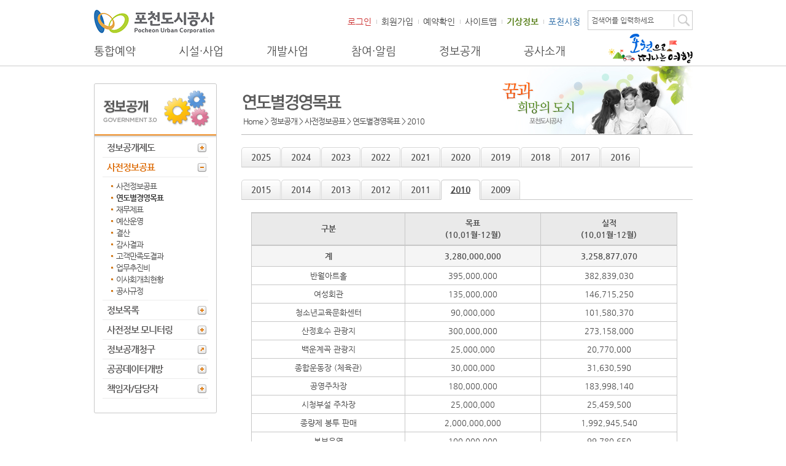

--- FILE ---
content_type: text/html;charset=UTF-8
request_url: https://www.pcuc.kr/open_content/corporation/goal_2010.jsp
body_size: 40585
content:

<!DOCTYPE html PUBLIC "-//W3C//DTD XHTML 1.0 Transitional//EN" "http://www.w3.org/TR/xhtml1/DTD/xhtml1-transitional.dtd">
<html xmlns="http://www.w3.org/1999/xhtml" xml:lang="ko" lang="ko">
<head>
<meta http-equiv="Content-Type" content="text/html; charset=UTF-8" />
<title>2010 | 포천도시공사 &gt; 정보공개 &gt; 사전정보공표 &gt; 연도별경영목표</title>

<link rel="stylesheet" type="text/css" href="/open_content/share/css/common.css"  />
<link rel="stylesheet" type="text/css" href="/open_content/share/css/inc.css?v2.2"  />
<link rel="stylesheet" type="text/css" href="/open_content/share/css/sub.css?v2.2"  />
<link rel="stylesheet" type="text/css" href="/open_content/share/css/program.css"  />
<link rel="stylesheet" type="text/css" href="/open_content/share/css/contents.css?v1.33"  />
<link rel="stylesheet" type="text/css" href="/open_content/share/css/contents2.css"  />
<link rel="stylesheet" type="text/css" href="/open_content/share/css/preload.css"  />
<script type="text/javascript" src="/open_content/share/js/base.js"></script>
<script type="text/javascript" src="/open_content/share/js/jquery-3.2.0.min.js"></script>
<script src="/open_content/share/js/left_menu_j.js" type="text/javascript"></script>








	<!--���� �ð� �ܿ� �����ٳ���-->
	<style type="text/css">
		.y2022-dp-none {display:none;}
	</style>
	<script type="text/javascript">
		$(document).ready(function(){
			$('.y2022-dp-none').remove();
		});
	</script>





</head>
<body class="inc sub">
	<div id="wrap">
		<p id="skipToContent"><a title="본문내용바로가기" href="#detail_con">본문내용 바로가기</a></p>
		<hr/>
		
<div id="header">	
	<div class="wrap">
		<h1 class="logo"><a href="/open_content/">포천도시공사 Phocheon Urban Corporation</a></h1>
		<div class="top-sns">
			<p class="ir">포천도시공사의 SNS</p>
			<ul>
				<li><a href=" https://blog.naver.com/pcuc_kr" target="_blank" title="새창"><img src="/open_content/images/main/sns_blog.gif" alt="네이버 블로그" /></a></li>
				<li><a href="https://www.instagram.com/pcuc11/" target="_blank" title="새창"><img src="/open_content/images/main/sns_instagram.gif" alt="인스타그램" /></a></li>
				<li><a href="https://www.facebook.com/PUC2019" target="_blank" title="새창"><img src="/open_content/images/main/sns_facebook.gif" alt="페이스북" /></a></li>
				<li><a href="https://www.youtube.com/@%ED%8F%AC%EC%B2%9C%EB%8F%84%EC%8B%9C%EA%B3%B5%EC%82%AC" target="_blank" title="새창"><img src="/open_content/images/main/sns_youtube.gif" alt="유튜브" /></a></li>
				<li class="snsQR">
					<a href="#none" title="축소됨">QR코드</a>
					<div style="display:none;">
						<ul>
							<li>
								<img src="/open_content/images/main/sns_qr_blog.gif" alt="네이버 블로그 QR코드 : https://blog.naver.com/pcuc_kr" />
								<p>네이버 블로그</p>
							</li>
							<li>
								<img src="/open_content/images/main/sns_qr_instagram.gif" alt="인스타그램 QR코드 : https://www.instagram.com/pcuc11/" />
								<p>인스타그램</p>
							</li>
							<li>
								<img src="/open_content/images/main/sns_qr_facebook.gif" alt="페이스북 QR코드 : https://www.facebook.com/PUC2019" />
								<p>페이스북</p>
							</li>
							<li>
								<img src="/open_content/images/main/sns_qr_youtube.gif" alt="유튜브 QR코드 : https://www.youtube.com/@%ED%8F%AC%EC%B2%9C%EB%8F%84%EC%8B%9C%EA%B3%B5%EC%82%AC" />
								<p>유튜브</p>
							</li>
						</ul>
					</div>
				</li>
			</ul>
		</div>
		<ul class="gnb">
			
				<li class="login"><a href="/open_content/login.do?act=loginform">로그인</a></li>
			
			
				<li><a href="/open_content/use/membership_select.jsp">회원가입</a></li>
			
			<li><a href="/open_content/mypage/reservation/chenbo_mt.jsp">예약확인</a></li>
			
			<li><a href="/open_content/use/sitemap.jsp">사이트맵</a></li>
			<li class="pcWeather"><a href="http://hosting.weatherimc.co.kr/pocheon/main/index.html" target="_blank" title="새창">기상정보</a></li>
			<li class="pcs" id="pcs21Link"><a href="http://www.pcs21.net/" target="blank" title="새창">포천시청</a></li>
		</ul>
	</div>

	<div id="nav">
		
<ul class="menu">
	<li class="menu1">
		<a href="#none">통합예약</a>
		<ul class="submenu">
			<li><a href="https://www.foresttrip.go.kr/indvz/main.do?hmpgId=CBMNT" target="_blank" title="새창">천보산 자연휴양림</a></li>
			
			<!-- <li><a href="/open_content/reservation/physical/survival/facilities.jsp" target="_blank" title="새창">서바이벌게임장</a></li> -->
			<li><a href="/open_content/reservation/womenshall/facilities.jsp" target="_blank" title="새창">여성회관</a></li>
			<li><a href="/open_content/reservation/physical/stadium/facilities.jsp" target="_blank" title="새창">종합운동장</a></li>
			<li><a href="/open_content/reservation/physical/physicalpark/facilities.jsp" target="_blank" title="새창">소흘생활체육공원</a></li>
			<li><a href="/open_content/reservation/physical/physicalcenter/facilities.jsp" target="_blank" title="새창"> 소흘국민체육센터</a></li>
			<li><a href="/open_content/reservation/physical/pool/facilities.jsp" target="_blank" title="새창">마홀수영장</a></li>
			<li><a href="/open_content/reservation/physical/soccerpark/facilities.jsp" target="_blank" title="새창">포천축구공원</a></li>
			<!--li><a href="/open_content/reservation/physical/pool/facilities.jsp" target="_blank" title="새창">마홀축구장</a></li-->
			<li><a href="/open_content/reservation/physical/baseball/facilities.jsp" target="_blank" title="새창">포천야구장</a></li>
			<li><a href="/open_content/reservation/physical/yj_tennis/facilities.jsp" target="_blank" title="새창">용정 테니스장</a></li>
			<li><a href="http://118.32.208.242/MobileGBMS_pocheon/" target="_blank" title="새창">종량제봉투신청</a></li>
			<li><a href="/open_content/facilities/parking.jsp">월정기주차권</a></li>
		</ul>
	</li>
	<li class="menu2">
		<a href="/open_content/facilities/facilities.jsp">시설&middot;사업</a>
		<ul class="submenu">
			<li><a href="/open_content/facilities/facilities.jsp">시설종합현황</a></li>
			<li>
				<a href="/open_content/facilities/lake/facilitiesguide.jsp">휴양시설</a>
				<ul>
					<!--li><a href="/open_content/facilities/chenbo_mt/facilitiesguide.jsp">천보산자연휴양림</a></li-->
					<!--li><a href="/open_content/facilities/rafting/facilitiesguide.jsp">포천래프팅</a></li-->
					<li><a href="/open_content/facilities/lake/facilitiesguide.jsp">산정호수</a></li>
					<!-- <li><a href="/open_content/facilities/survival/facilitiesguide.jsp">서바이벌게임장</a></li> -->
					<li><a href="/open_content/facilities/cheonbosan/facilitiesguide.jsp">천보산 자연휴양림</a></li>
					<li><a href="/open_content/facilities/wangbangsan/facilitiesguide.jsp">왕방산 암벽공원</a></li>
					<li><a href="/open_content/facilities/healing_forest/facilitiesguide.jsp">하늘아래 치유의 숲</a></li>
				</ul>
			</li>
			<li>
				<a href="/open_content/facilities/stadium/facilitiesguide.jsp">체육시설</a>
				<ul>
					<li><a href="/open_content/facilities/stadium/facilitiesguide.jsp">종합운동장</a></li>
					<li><a href="/open_content/facilities/pool/facilitiesguide.jsp">마홀수영장</a></li>
					<li><a href="/open_content/facilities/park/facilitiesguide.jsp">소흘생활체육공원</a></li>
					<li><a href="/open_content/facilities/physicalcenter/facilitiesguide.jsp">소흘국민체육센터</a></li>
					<li><a href="/open_content/facilities/baseball/facilitiesguide.jsp">포천야구장</a></li>
					<li><a href="/open_content/facilities/soccer/facilitiesguide.jsp">포천축구공원</a></li>
					<li><a href="/open_content/facilities/bandabi/facilitiesguide.jsp">포천반다비체육센터</a></li>
					<li><a href="/open_content/facilities/yj_tennis/facilitiesguide.jsp">용정 테니스장</a></li>
					<li><a href="/open_content/facilities/terms_and_conditions.jsp">포천도시공사 공공체육시설 이용약관</a></li>
				</ul>
			</li>
			<li>
				<a href="/open_content/facilities/womenshall/facilitiesguide.jsp">교육시설</a>
				<ul>
					<li><a href="/open_content/facilities/womenshall/facilitiesguide.jsp">여성회관</a></li>
				</ul>
			</li>
			<li>
				<a href="/open_content/facilities/parking/street.jsp">주차장</a>
				<ul>
					<li><a href="/open_content/facilities/parking/street.jsp">공영주차장</a></li>
					<li><a href="/open_content/facilities/cityparking.jsp">시청부설주차장</a></li>
					<li><a href="/open_content/facilities/parking_info.jsp">월 정기 주차권 안내</a></li>
					<li><a href="/open_content/facilities/parking.jsp">월 정기 주차권 신청</a></li>
				</ul>
			</li>
			<li>
				<a href="/open_content/facilities/bag_business.jsp">종량제봉투</a>
				<ul>
					<li><a href="/open_content/facilities/bag_business.jsp">사업소개</a></li>
					<li><a href="/open_content/facilities/bag_price/ok_waste.jsp">종류및판매가격</a></li>
					<!--<li><a href="/open_content/facilities/bag_store.jsp">판매소안내</a></li>-->
					<li><a href="http://118.32.208.242/MobileGBMS_pocheon/" target="_blank" title="새창">종량제봉투신청</a></li>
				</ul>
			</li>
			<li>
				<a href="/open_content/facilities/happycall/facilitiesguide.jsp">교통약자 이동지원센터</a>
				<ul>
					<li><a href="/open_content/facilities/happycall/facilitiesguide.jsp">포천행복콜</a></li>
				</ul>
			</li>
			<li>
				<a href="/open_content/facilities/burial/facilitiesguide.jsp">자연장지</a>
				<ul>
					<li><a href="/open_content/facilities/burial/facilitiesguide.jsp">내촌공설자연장지</a></li>
					<li><a href="https://www.15774129.go.kr/" target="_blank" title="새창">e하늘 보건복지부 <br />장사정보시스템</a></li>
				</ul>
			</li>
			<!--li><a href="/main/"><img src="/open_content/images/aside/sub01/menu09_off.gif" alt="현수막게시대(시험운영중)" /></a>
				<ul id="menu2-9-ul">
					<li>이용안내 (준비중)</li>
					<li>신청하기 (준비중)</li>
					<li><a href="/open_content/facilities/banner/post.jsp">게시대 현황</a></li>
				</ul>
			</li-->
			<li><a href="/open_content/facilities/happy/facilitiesguide.jsp">행복주택</a></li>
			<li><a href="/open_content/facilities/yongjeong/facilitiesguide.jsp">용정폐수처리시설</a></li>
			<li><a href="/open_content/facilities/busterminal/facilitiesguide.jsp">포천공영버스터미널</a></li>
		</ul>
	</li>
	<li class="menu8">
		<a href="/open_content/develop/type.jsp">개발사업</a>
		<ul class="submenu">
			<li>
				<a href="/open_content/develop/type.jsp">사업유형</a>
				<ul>
					<li><a href="/open_content/develop/type.jsp">도시개발사업</a></li>
					<li><a href="/open_content/develop/type2.jsp">택지개발사업</a></li>
					<li><a href="/open_content/develop/type3.jsp">도시정비사업</a></li>
					<li><a href="/open_content/develop/type4.jsp">산업단지 조성사업</a></li>
					<li><a href="/open_content/develop/type5.jsp">관광지 조성사업</a></li>
					<li><a href="/open_content/develop/type6.jsp">위수탁 대행사업</a></li>
				</ul>
			</li>
			<li>
				<a href="/open_content/develop/ahead/business.jsp">추진사업</a>
				<ul>
					<li><a href="/open_content/develop/ahead/business.jsp">위수탁 대행사업</a></li>
					<li><a href="/open_content/develop/ahead/city.jsp">도시개발사업</a></li>
					<li><a href="/open_content/develop/ahead/industrial.jsp">산업단지 조성사업</a></li>
					<li><a href="/open_content/develop/ahead/rentalhousing.jsp">신북면 통합공공임대주택 <br />건립사업</a></li>
				</ul>
			</li>
			<li><a href="/open_content/develop/ahead/society.jsp">완료사업</a></li>
			<li><a href="/open_content/develop/reward.jsp">토지수용 및 보상</a></li>
			<li><a href="/open_content/develop/contest.jsp">민간참여자 공모</a></li>
		</ul>
	</li>
	<li class="menu3">
		<a href="/open_content/participation/notice.jsp">참여&middot;알림</a>
		<ul class="submenu">
			<li>
				<a href="/open_content/participation/notice.jsp">공사소식</a>
				<ul>
					<li><a href="/open_content/participation/notice.jsp">새소식</a></li>
					<li><a href="/open_content/participation/public.jsp">입찰·고시공고</a></li>
					<li><a href="/open_content/participation/recruit.jsp">채용공고</a></li>
					<li><a href="/open_content/participation/photo.jsp">포토갤러리</a></li>
					<li><a href="/open_content/introduce/news.jsp">공사뉴스</a></li>
				</ul>
			</li>
			<li>
				<a href="/open_content/participation/customer.jsp">고객의소리</a>
				<ul>
					<li><a href="/open_content/participation/customer.jsp">고객민원상담</a></li>
					<li><a href="/open_content/participation/idea.jsp">시민 아이디어 공모</a></li>
					<!-- <li><a href="/open_content/participation/proposal.jsp">자주 묻는 질문</a></li> -->
					<!-- <li><a href="/open_content/participation/free.jsp">자유게시판</a></li> -->
					<li><a href="/open_content/participation/compliment.jsp">칭찬합니다</a></li>
					<!-- <li><a href="/open_content/participation/survey.jsp">설문조사</a></li> -->
					<!-- <li><a href="/open_content/participation/complaints.jsp">민원상담</a></li> -->
				</ul>
			</li>
			<li><a href="/open_content/participation/faq.jsp">자주하는 질문(FAQ)</a></li>
			<li><a href="/open_content/participation/participatory.jsp">주민참여예산제</a></li>
			<li>
				<a href="/open_content/corporation/customer_charter.jsp">고객서비스헌장</a>
				<ul>
					<li><a href="/open_content/corporation/customer_charter.jsp">고객서비스헌장</a></li>
					<li><a href="/open_content/corporation/service_standard.jsp">분야별 서비스 이행기준</a></li>
					<!-- <li><a href="/open_content/corporation/position.jsp">임&middot;직원의 기본 자세</a></li> -->
				</ul>
			</li>
			<li>
				<a href="/open_content/participation/contribute_vision.jsp">사회공헌</a>
				<ul>
					<li><a href="/open_content/participation/contribute_vision.jsp">비전 및 전략</a></li>
					<li><a href="/open_content/participation/contribute_activity.jsp">사회공헌활동</a></li>
					<li><a href="/open_content/participation/contribute_campaign.jsp">실종 아동·장애인 찾기 <br />캠페인</a></li>
					<!-- <li><a href="/open_content/participation/volunteer.jsp">봉사활동 현황</a></li> -->
				</ul>
			</li>
			<li><a href="https://www.eshare.go.kr/" target="_blank" title="새창">공유누리</a></li>
			<li>
				<a href="/open_content/participation/esg01.jsp">ESG 경영</a>
				<ul>
					<li><a href="/open_content/participation/esg01.jsp">ESG 실천선언문</a></li>
					<li><a href="/open_content/participation/esg02.jsp">ESG 경영체제</a></li>
					<li><a href="/open_content/participation/esg03.jsp">ESG 경영성과보고서</a></li>
				</ul>
			</li>
			<li><a href="/open_content/corporation/ethics_charter.jsp">윤리경영</a></li>
			<li>
				<a href="/open_content/participation/humanrights.jsp">인권경영</a>
				<ul>
					<li><a href="/open_content/participation/humanrights.jsp">인권경영 주요활동</a></li>
					<li><a href="/open_content/participation/humanrights_counsel.jsp">인권상담센터</a></li>
				</ul>
			</li>
			<li><a href="/open_content/corporation/safety_disaster.jsp">안전경영</a></li>
			<li>
				<a href="/open_content/participation/clean/irrationality.jsp">통합 부조리(클린) 신고센터</a>
				<!--ul>
					<li><a href="/open_content/participation/info.jsp">설명/안내</a></li>
					<li><a href="/open_content/participation/statement.jsp">부조리클린신고하기</a></li>
				</ul-->
			</li>
			<!-- <li><a href="/main/"><img src="/open_content/images/aside/sub02/menu04_off.gif" alt="고객모니터링방" /></a>
				<ul>
					<li><a href="/open_content/participation/info2.jsp">설명/안내</a></li>
					<li><a href="/open_content/participation/monitor.jsp">모니터위원게시판</a></li>
				</ul>
			</li> -->
		</ul>
	</li>


	<li class="menu4">
		<a href="/open_content/corporation/gov3/introduce.jsp">정보공개</a>
		<ul class="submenu">
			<li>
				<a href="/open_content/corporation/gov3/introduce.jsp">정보공개제도</a>
				<ul>
					<li><a href="/open_content/corporation/gov3/introduce.jsp">제도소개</a></li>
					<li><a href="/open_content/corporation/gov3/procedure.jsp">업무처리절차</a></li>
					<li><a href="/open_content/corporation/gov3/method.jsp">정보공개방법</a></li>
					<li><a href="/open_content/corporation/gov3/closed.jsp">비공개 세부기준</a></li>
					<li><a href="/open_content/corporation/gov3/satisfaction.jsp">정보공개 만족도결과</a></li>
				</ul>
			</li>
			<li>
				<a href="/open_content/corporation/info.jsp">사전정보공표</a>
				<ul>
					<!--li><a href="/open_content/corporation/management_planning.jsp">업무현황</a></li>
					<li><a href="/open_content/corporation/gov3/result.jsp">경영성과</a></li-->
					<li><a href="/open_content/corporation/info.jsp">사전정보공표</a></li>
					<li><a href="/open_content/corporation/goal_2025.jsp">연도별경영목표</a></li>
					<li><a href="/open_content/corporation/financial_position_2024.jsp">재무제표</a></li>
					<li><a href="/open_content/corporation/budget_2025.jsp">예산운영</a></li>
					<li><a href="/open_content/corporation/accounts.jsp">결산</a></li>
					<li><a href="/open_content/corporation/audit.jsp">감사결과</a></li>
					<li><a href="/open_content/corporation/measurement.jsp">고객만족도결과</a></li>
					<li><a href="/open_content/corporation/gov3/cost.jsp">업무추진비</a></li>
					<li><a href="/open_content/corporation/directorate.jsp">이사회개최현황</a></li>
					<li><a href="/open_content/corporation/regulation.jsp">공사규정</a></li>
					<!--<li><a href="/open_content/corporation/gov3/mou.jsp">MOU(업무협약)</a></li>	-->
					<!--li><a href="/open_content/participation/recruit.jsp">인사&middot;채용</a></li>
					<li><a href="/open_content/corporation/performance.jsp">경영평가결과</a></li>
					<li><a href="/open_content/facilities/arthall/show_display.jsp">행사&middot;공연&middot;강좌</a></li>
					<li><a href="/open_content/corporation/gov3/reward.jsp">인증 획득 및  포상</a></li>
					<li><a href="/open_content/participation/customer.jsp">민원접수 및 처리</a></li>
					<li><a href="/open_content/participation/volunteer.jsp">시민&middot;고객과 함께</a></li>
					<li><a href="/open_content/corporation/gov3/receipt.jsp">현금영수증 및 법인카드</a></li>
					<li><a href="/open_content/participation/public.jsp">입찰&middot;계약정보</a></li>
					<li><a href="/open_content/corporation/gov3/consulting.jsp">컨설팅 결과</a></li>
					<li><a href="/open_content/corporation/gov3/workshop.jsp">워크숍 및 세미나</a></li>
					<li><a href="/open_content/corporation/gov3/with.jsp">주민과 함께하는 공단</a></li-->
				</ul>
			</li>
			<!-- <li><a href="/open_content/corporation/info_list.jsp"><img src="/open_content/images/aside/sub03/menu15_off.gif" alt="사전정보공표 목록" /></a></li> -->
			<li><a href="/open_content/corporation/datalist.jsp">정보목록</a></li>
			<li><a href="/open_content/corporation/info_monitor.jsp">사전정보 모니터링</a></li>
			<li><a href="http://www.open.go.kr" target="_blank" title="새창">정보공개청구</a></li>
			<li><a href="/open_content/corporation/gov3/open_data.jsp">공공데이터개방</a></li>
			<li><a href="/open_content/corporation/gov3/charge.jsp">책임자/담당자</a></li>
			<!--li id="menu4-1"><a href="/main/" class="menu_folder menu_folder_no"><img src="/open_content/images/aside/sub03/menu01_off.gif" alt="경영공시" /></a>
				<ul id="menu4-1-ul">
					<li><a href="/open_content/corporation/management_planning.jsp">중장기경영계획</a></li>
					<li><a href="/open_content/corporation/financial_position_2013.jsp">재무상태표</a></li>
					<li><a href="/open_content/corporation/accounts.jsp">결산</a></li>
					<li><a href="/open_content/corporation/directorate.jsp">이사회개최현황</a></li>
					<li><a href="/open_content/corporation/goal_2013.jsp">연도별경영목표</a></li>
					<li><a href="/open_content/corporation/budget_2013.jsp">예산운영</a></li>
					<li><a href="/open_content/corporation/audit.jsp">감사결과</a></li>
					<li><a href="/open_content/corporation/performance.jsp">실적평가결과(경영평가결과)</a></li>
					<li><a href="/open_content/corporation/measurement.jsp">고객만족도</a></li>
				</ul>
			</li>
			<li id="menu4-3"><a href="/open_content/corporation/customer_charter.jsp" class="menu_folder_no"><img src="/open_content/images/aside/sub03/menu03_off.gif" alt="고객서비스헌장" /></a>
				<ul id="menu4-3-ul">
					<li><a href="/open_content/corporation/customer_charter.jsp">고객서비스헌장</a></li>
					<li><a href="/open_content/corporation/service_standard.jsp">분야별 서비스 이행기준</a></li>
					<li><a href="/open_content/corporation/position.jsp">임&middot;직원의 기본 자세</a></li>
				</ul>
			</li>
			<li id="menu4-4"><a href="/open_content/corporation/conduct.jsp" class="menu_folder_no"><img src="/open_content/images/aside/sub03/menu04_off.gif" alt="행동강령" /></a></li>
			<li id="menu4-5"><a href="/main/" class="menu_folder menu_folder_no"><img src="/open_content/images/aside/sub03/menu05_off.gif" alt="자료실" /></a>
				<ul id="menu4-5-ul">
					<li><a href="/open_content/corporation/regulation.jsp">공단규정</a></li>
					<li><a href="/open_content/corporation/legislation.jsp">관련법령</a></li>
				</ul>
			</li>-->
		</ul>
	</li>
	<li class="menu5">
		<a href="/open_content/introduce/greeting.jsp">공사소개</a>
		<ul class="submenu">
			<li><a href="/open_content/introduce/greeting.jsp">인사말</a></li>
			<li><a href="/open_content/introduce/history.jsp">설립경과·연혁</a></li>
			<li><a href="/open_content/introduce/strategy.jsp">경영목표·전략</a></li>
			<li><a href="/open_content/introduce/talented.jsp">공사 인재상</a></li>
			<li><a href="/open_content/introduce/ci.jsp">CI소개</a></li>
			<!-- <li><a href="/main/" class="menu_folder menu_folder_no"><img src="/open_content/images/aside/sub04/menu05_off.gif" alt="공단홍보" /></a>
				<ul>
					추후 다시 살림
					<li><a href="/open_content/introduce/video.jsp">홍보동영상</a></li>
					<li><a href="/open_content/introduce/book.jsp">홍보책자</a></li
					<li><a href="/open_content/introduce/news.jsp">공단뉴스</a></li>
				</ul>
			</li> -->
			<li><a href="/open_content/introduce/people.jsp">조직및정원</a></li>
			<li><a href="/open_content/introduce/phone_info.jsp">전화번호안내</a></li>
			<li><a href="/open_content/introduce/visit.jsp">찾아오시는길</a></li>
		</ul>
	</li>
	<li class="menu6 topNone">
		<a href="/open_content/use/membership_select.jsp">회원가입안내</a>
		<ul class="submenu">
			<li><a href="/open_content/use/membership_select.jsp">회원가입</a></li>
			<li><a href="/open_content/use/login.jsp">로그인</a></li>
			<li><a href="/open_content/use/idpassword.jsp">아이디·비밀번호찾기</a></li>
			<li><a href="/open_content/use/sitemap.jsp">사이트맵</a></li>
			<li><a href="/open_content/use/email.jsp">이메일주소 무단수집거부</a></li>
			<li><a href="/open_content/use/personal.jsp">개인정보 처리방침</a></li>
			<li><a href="/open_content/use/agreement.jsp">이용약관</a></li>
			<li><a href="/open_content/use/viewer.jsp">뷰어다운로드</a></li>
			<li><a href="/open_content/use/banner.jsp">배너모음</a></li>
		</ul>
	</li>
	<li class="menu7 topNone">
		<a href="/open_content/mypage/personal_change.jsp">마이페이지</a>
		<ul class="submenu">
			<li><a href="/open_content/mypage/personal_change.jsp">개인정보수정</a></li>
			<li><a href="/open_content/mypage/member_out.jsp">회원탈퇴</a></li>
			<li><a href="/open_content/mypage/complaint.jsp">민원처리확인</a></li>
			<li>
				<a href="/open_content/mypage/reservation/education.jsp">예약확인</a>
				<ul>
					<!-- <li><a href="/open_content/mypage/reservation/chenbo_mt.jsp">왕방산캠핑장</a></li> -->
					<!-- <li><a href="/open_content/mypage/reservation/rafting.jsp">포천래프팅</a></li> -->
					<li><a href="/open_content/mypage/reservation/education.jsp">여성회관 교육수강</a></li>
					<li><a href="/open_content/mypage/reservation/facilities.jsp">여성회관 및 체육시설 대관</a></li>
					<!-- <li><a href="/open_content/mypage/reservation/pool.jsp">마홀수영장</a></li>-->
					<li><a href="/open_content/mypage/reservation/rock_park_education.jsp">실외암벽장 정기프로그램</a></li>
					<li><a href="/open_content/mypage/reservation/rock_sports_education.jsp">실내암벽장 정기프로그램</a></li>
					<li><a href="/open_content/survival/apply/survivalApplyList.do" target="_blank" title="새창열림">한탄강 서바이벌 게임장</a></li>
					<li><a href="/open_content/rock/apply/rockMonthAcptList.do?rock_div=park01" target="_blank" title="새창열림">소홀생활체육공원<br />(실외암벽장)</a></li>
					<li><a href="/open_content/rock/apply/rockDailyAcptList.do?rock_div=sports01" target="_blank" title="새창열림">소흘국민체육센터<br />(키즈 클라이밍)</a></li>
					<li><a href="/open_content/rock/apply/rockDailyAcptList.do?rock_div=sports02" target="_blank" title="새창열림">소흘국민체육센터<br />(리드월)</a></li>
					<li><a href="/open_content/rock/apply/rockMonthAcptList.do?rock_div=sports03" target="_blank" title="새창열림">소흘국민체육센터<br />(볼더링,지구력)</a></li>
					<li><a href="/open_content/rock/apply/rockDailyAcptList.do?rock_div=sports03" target="_blank" title="새창열림">소흘국민체육센터<br />(볼더링,지구력-연습)</a></li>
					<li><a href="/open_content/mypage/reservation/wbs_mt.jsp">왕방산 암벽공원 야영장</a></li>
				</ul>
			</li>
		</ul>
	</li>
	<li class="ktour">
		<a href="http://www.pocheon.go.kr/ktour/index.do" target="_blank" title="새창">포천으로 떠나는 여행</a>
	</li>
</ul>

		<div class="wrap">
			<div class="search">
				<p class="searchBtn"><a href="#none" id="searchOpenBtn">검색 열기</a></p>
				<form id="totalsearchform" name="totalsearchform" action="/open_content/search.do" method="get" target="_blank">
					<fieldset>
						<legend>통합검색</legend>
						<label class="placeholder" for="keyword_1">검색어를 입력하세요</label>
						<input type="text" name="keyword" id="keyword_1" title="통합검색" value=""/>
						<input type="submit" alt="검색하기" title="새창" />
					</fieldset>
				</form>
				<p class="searchCloseBtn" style="display:none;"><a href="#searchOpenBtn">검색 닫기</a></p>
			</div>
		</div>
	</div>
	<script type="text/javascript">
	//<![CDATA[
	$(document).ready(function(){
		$('#nav .topNone, #nav .submenu>li>ul').remove();
		
		$('#nav .menu>li:not(.ktour)>a').mouseenter(function(){
			$('#nav .menu>li').removeClass('on');
			$(this).parent().addClass('on');
		});
		$('#nav .menu').mouseleave(function(){
			$('#nav .menu>li').removeClass('on');
		});
		$('#nav .menu>li:not(.ktour)>a').focusin(function(){
			$('#nav .menu>li').removeClass('on');
			$(this).parent().addClass('on');
		});
		$('.gnb a').focusin(function(){
			$('#nav .menu>li').removeClass('on');
		});
		
		//placeholder 모사 스크립트
		var input = document.getElementById('keyword_1');
		var fieldset = input.closest('fieldset');

		function togglePlaceholder() {
			if (input.value.trim() !== '') {
				fieldset.classList.add('has-value');
			} else {
				fieldset.classList.remove('has-value');
			}
		}

		input.addEventListener('input', togglePlaceholder, false);
		input.addEventListener('blur', togglePlaceholder, false);

		// 페이지 로드 시 초기값 확인
		togglePlaceholder();
	});

	  var location_href = location.href;
	  if(location_href.indexOf("https://")==-1){
		  location.href=location_href.replace("http://", "https://");
	  }
	  

	//]]>	
	</script>
	<script type="text/javascript">
		$('.searchBtn>a').click(function(){
			$(this).parent().next().show().parent('.search').addClass('select');
			$('body').addClass('searchBg');
		});
		$('.searchCloseBtn>a').click(function(){
			$(this).parent().prev().hide().parent('.search').removeClass('select');
			$('body').removeClass('searchBg');
		});
		$('.snsQR>a').click(function(){
			if ($(this).parent('.snsQR').hasClass('on')){
				$('.snsQR').removeClass('on');
				$(this).attr('title', '축소됨')
				setTimeout(function(){
					$('.snsQR>div').hide();
				}, 500);
			} else {
				$('.snsQR>div').show();
				$(this).attr('title', '확장됨')
				setTimeout(function(){
					$('.snsQR').addClass('on');
				}, 0);
			}
		});
	</script>
</div>
		<hr/>
		<div id="container">
			
<div id="aside">
	<div id="leftmenu">
		<h2><img src="/open_content/images/aside/sub03/title.gif" alt="정보공개 GOVERNMENT 3.0" /></h2>
		<script type="text/javascript" >
			$("#nav .menu4 ul.submenu").clone().appendTo('#leftmenu');
		</script>
	</div>
	<!-- <p><a href="/open_content/reservation/" target="blank" title="새창"><img src="/open_content/images/inc/online_banner.gif" alt="온라인 예매&middot;예약신청, 온라인 예매&middot;예약을 바로 신청하실 수 있습니다." /></a></p> -->
</div>

<script type="text/javascript" >
	//<![CDATA[
	$(document).ready(function(){
		var current_url = "/open_content/corporation/goal_2010.jsp";

		$("#leftmenu .submenu>li>a[href='"+current_url+"']").attr('title', '선택됨').parent("li").addClass('on');//2depth
		$("#leftmenu .submenu>li>ul a[href='"+current_url+"']").attr('title', '선택됨').parent("li").addClass('on').parent().siblings('a').removeAttr('title').parent().addClass('on');//3depth
		$("#leftmenu .submenu>li>a[href='"+$("#tab>ul>li:eq(0)>a").attr("href")+"']").attr('title', '선택됨').parent("li").addClass('on');//2depth tab
		$("#leftmenu .submenu>li>ul a[href='"+$("#tab>ul>li:eq(0)>a").attr("href")+"']").attr('title', '선택됨').parent("li").addClass('on').parent().siblings('a').removeAttr('title').parent().addClass('on');//3depth tab

		$(".submenu>li>ul").prev("a").attr("href", "#none").click(function(){
			$(this).parent().toggleClass("select");
		});
	});
	//]]>	
</script>
			<script type="text/javascript">
				var depth1 = 4;		// menu2
				var depth2 = 2;		// menu2-1
				var depth3 = 2;		// menu2-1-1
			</script>
			<noscript>
				<p class="script_ndipy">메뉴의 룰오버 기능이 작동하지 않습니다.</p>
			</noscript>							
			<div id="contents">
				<h3><img src="/open_content/images/sub/sub_title35.gif" alt="연도별경영목표" /></h3>
				<p class="location">Home &gt; 정보공개 &gt; 사전정보공표 &gt; 연도별경영목표 &gt; <span>2010</span>	</p>
				
<div class="sub_visual">
	<img src="/open_content/images/sub/sub03_visual.jpg" alt="꿈과 희망의 도시 포천도시공사" />
</div>			
				<div id="detail_con">
				
<div id="tab" class="textTab">
	<ul>
		<li class="tab17"><a href="/open_content/corporation/goal_2025.jsp">2025</a></li>
		<li class="tab16"><a href="/open_content/corporation/goal_2024.jsp">2024</a></li>
		<li class="tab15"><a href="/open_content/corporation/goal_2023.jsp">2023</a></li>
		<li class="tab14"><a href="/open_content/corporation/goal_2022.jsp">2022</a></li>
		<li class="tab13"><a href="/open_content/corporation/goal_2021.jsp">2021</a></li>
		<li class="tab12"><a href="/open_content/corporation/goal_2020.jsp">2020</a></li>
		<li class="tab11"><a href="/open_content/corporation/goal_2019.jsp">2019</a></li>
		<li class="tab10"><a href="/open_content/corporation/goal_2018.jsp">2018</a></li>
		<li class="tab09"><a href="/open_content/corporation/goal_2017.jsp">2017</a></li>
		<li class="tab08"><a href="/open_content/corporation/goal_2016.jsp">2016</a></li>
	</ul>
	<ul>
		<li class="tab07"><a href="/open_content/corporation/goal_2015.jsp">2015</a></li>
		<li class="tab06"><a href="/open_content/corporation/goal_2014.jsp">2014</a></li>
		<li class="tab05"><a href="/open_content/corporation/goal_2013.jsp">2013</a></li>
		<li class="tab04"><a href="/open_content/corporation/goal_2012.jsp">2012</a></li>
		<li class="tab03"><a href="/open_content/corporation/goal_2011.jsp">2011</a></li>
		<li class="tab02"><a href="/open_content/corporation/goal_2010.jsp">2010</a></li>
		<li class="tab01"><a href="/open_content/corporation/goal_2009.jsp">2009</a></li>
	</ul>
</div>
					<script type="text/javascript">
					//<![CDATA[	
						$("#tab .tab02").addClass("select");
					//]]>
					</script>
					<!-- detail_contents -->
					<div class="layout">
					<table width="100%" class="data" summary="연도별 경영목표를 시설별로 구분,목표(10.01월-12월), 실적(10.01월-12월)으로 정리하여 안내하는 표입니다.">
					    <caption>연도별 경영목표</caption>
					    <thead>
					        <tr>
					            <th class="point" scope="col">구분</th>
					            <th class="point" scope="col">목표<br />
					            (10.01월-12월)</th>
					            <th class="point" scope="col">실적<br />
					            (10.01월-12월)</th>
					        </tr>
					    </thead>
					    <tbody>
					        <tr>
					            <th scope="col">계</th>
					            <th scope="col">3,280,000,000</th>
					            <th scope="col">3,258,877,070</th>
					        </tr>
					        <tr>
					            <td>반월아트홀</td>
					            <td>395,000,000</td>
					            <td>382,839,030</td>
					        </tr>
					        <tr>
					            <td>여성회관</td>
					            <td>135,000,000</td>
					            <td>146,715,250</td>
					        </tr>
					        <tr>
					            <td>청소년교육문화센터</td>
					            <td>90,000,000</td>
					            <td>101,580,370</td>
					        </tr>
					        <tr>
					            <td>산정호수 관광지</td>
					            <td>300,000,000</td>
					            <td>273,158,000</td>
					        </tr>
					        <tr>
					            <td>백운계곡 관광지</td>
					            <td>25,000,000</td>
					            <td>20,770,000</td>
					        </tr>
					        <tr>
					            <td>종합운동장 (체육관)</td>
					            <td>30,000,000</td>
					            <td>31,630,590</td>
					        </tr>
					        <tr>
					            <td>공영주차장</td>
					            <td>180,000,000</td>
					            <td>183,998,140</td>
					        </tr>
					        <tr>
					            <td>시청부설 주차장</td>
					            <td>25,000,000</td>
					            <td>25,459,500</td>
					        </tr>
					        <tr>
					            <td>종량제 봉투 판매</td>
					            <td>2,000,000,000</td>
					            <td>1,992,945,540</td>
					        </tr>
					        <tr>
					            <td>본부운영</td>
					            <td>100,000,000</td>
					            <td>99,780,650</td>
					        </tr>
					      
					    </tbody>
					</table>
					</div>
					<!-- detail_contents end -->
					
<div id="data_control">
	<p class="title">정보관리</p>
	<div class="data">
		<dl>
			<dt>담당부서</dt><dd>: 경영지원팀</dd><dt>전화번호</dt><dd>: 031-540-6101</dd>
		</dl>
	</div>
	<!-- <p class="date">[최종수정 17.04.05] &nbsp;</p> -->
</div>

				</div>
			</div>
		</div>
		<hr/>
		
<div id="footer">
	<div class="wrap">
		<div class="copy">
			<ul>
				<li><a href="/open_content/use/email.jsp">이메일수집거부</a></li>
				<li class="public"><a href="/open_content/use/personal.jsp">개인정보 처리방침</a></li>
				<li><a href="/open_content/use/agreement.jsp">이용약관</a></li>
				<li><a href="/open_content/introduce/visit.jsp">찾아오시는길</a></li>
			</ul>
			
			<!--
			<address>[11151] 경기도 포천시 군내면 청성로 112 포천시시설관리공단<br />
			고유번호 : 127-82-17821(대표자 함중식), <a href="http://www.pcuc.kr/open_content/reservation/customer/phone_info.jsp " target="_blank" title="새창" style="color:blue;">문의처</a>, FAX : 031-540-6121</address>
			-->
			
			<address>[11149] 경기도 포천시 호국로 1493 포천도시공사<br />
			고유번호 : 127-82-17821(대표자 이상록), TEL : 031-540-6000, FAX : 031-540-6121</address>
			
			<p>COPYRIGHT(C) 2015 BY POCHEON URBAN CORPORATION ALL RIGHT RESERVED.</p>
		</div>
		<p class="web">
			<a href="http://www.webwatch.or.kr/Situation/WA_Situation.html?MenuCD=110" target="_blank" title="새창"><img src="/open_content/images/inc/footer_web.gif" alt="과학기술정보통신부 WEB ACCESSIBILITY 마크(웹 접근성 품질인증 마크)" title="국가 공인 인증기관 : 웹와치" class="margin_r5" /></a>
			<a href='javascript:window.open("https://www.ucert.co.kr/trustlogo/sseal_alphassl.html?sealnum=849e44e324edc890760adc8869a91e0816598987b8e53a8bca97dc40eb928b7b","mark","scrollbars=no,resizable=no,width=420,height=670");' title="새창"><img src="https://www.ucert.co.kr/images/trustlogo/alphassl_seal.gif" width="115" height="55" alt="256-bit emablend SECURE SITE SSL by AlphaSSL -CLICK TO VERIFY-" /></a>
			<a href='javascript:window.open("https://www.ucert.co.kr/trustlogo/sseal_cert.html?sealnum=849e44e324edc890760adc8869a91e0816598987b8e53a8bca97dc40eb928b7b&amp;sealid=0e8b07f86d0a92ac09c4e979098b6f9531d7bcaf8fcdc5fa30616d2cb44dcfae","mark","scrollbars=no,resizable=no,width=565,height=780");' title="새창"><img src="https://www.ucert.co.kr/images/trustlogo/s_kisa.gif" width="65" height="63" alt="KISIA 한국정보보호산업협회" /></a>
		</p>
		<div class="other">
			<p class="call"><img src="/open_content/images/inc/footer_call.gif" alt="교통약자이동지원센터 포천행복콜 031-536-2000,2088"/></p>
			<div class="site">
				<fieldset>
					<legend class="legend_h">사이트바로가기</legend>
					<form action="/open_content/linkRedirect.jsp" method="post" target="_blank" onsubmit="return this.link_site.value!=''">
						<select id="link_site" title="사이트바로가기" name="link_site">
							<option value="">관련사이트</option>
							<option value="https://www.gov.kr/portal/main" title="새창열림">정부24</option>
							<option value="https://www.weather.go.kr/w/index.do" title="새창열림">기상청</option>
							<option value="https://www.acrc.go.kr/" title="새창열림">국민권익위원회</option>
							<option value="https://www.acrc.go.kr/" title="새창열림">포천시청</option>
							<option value="http://www.goepc.kr/pages/main.asp" title="새창열림">경기도포천교육지원청</option>
							<option value="https://council.pocheon.go.kr/kr/main.do" title="새창열림">경기도포천시의회</option>
							<option value="http://www.pcsports.or.kr/" title="새창열림">포천시체육회</option>
							<option value="http://kna.forest.go.kr/kfsweb/kfs/subIdx/Index.do?mn=UKNA" title="새창열림">국립수목원</option>
						</select>
						<input type="submit" title="이동(새창열림)" value="이동" />
					</form>
				</fieldset>
			</div>
		</div>
	</div>
</div>
<script type="text/javascript">
//<![CDATA[
/*
	$('.photoFrBox>li').each(function(){
		var photoIMG = $(this).find('img');
		var photoSRC = $(this).find('img').attr('src');
		$(photoIMG).wrap('<a href="' + photoSRC + '" target="_blank" title="새창"></a>');
	});
*/
$('.flex-photoBox>li').each(function(){
	var photoTag = $(this).find('a').html();
	$(this).children('a').removeAttr('target').attr({href: "#none", title: "사진 크게보기"});
	$(this).append('<p class="photoLayer" style="display:none;">' + photoTag + '<a href="#none" class="close">닫기</a></p>');
	$(this).children('a').click(function(){
		$('.flex-photoBox .photoLayer').hide();
		$(this).next('.photoLayer').show();
	});
	$(this).find('a.close').click(function(){
		$(this).parents('.photoLayer').prev('a').focus();
		$(this).parents('.photoLayer').hide();
	});
});
//]]>
</script>





		<hr/>	
	</div>
</body>
</html>

--- FILE ---
content_type: text/css
request_url: https://www.pcuc.kr/open_content/share/css/common.css
body_size: 6126
content:
@charset "utf-8";
@import url(//fonts.googleapis.com/earlyaccess/nanumgothic.css);
@import url(//fonts.googleapis.com/earlyaccess/nanummyeongjo.css);
@import url(//cdn.jsdelivr.net/font-nanum/1.0/nanumgothic/nanumgothic.css);
@import url(//cdn.jsdelivr.net/font-nanum/1.0/nanummyeongjo/nanummyeongjo.css);

/***** reset *****/
html,body,div,span,object,iframe,h1,h2,h3,h4,h5,h6,p,pre,abbr,address,cite,code,del,dfn,em,img,ins,kbd,q,samp,small,strong,sub,sup,var,b,i,dl,dt,dd,ol,ul,li,fieldset,form,label,legend,table,caption,tbody,tfoot,thead,tr,th,td,canvas,details,figcaption,summary,time,mark,audio,video { margin:0; padding:0; }

img, input.image, fieldset,iframe { border:0 none; }
img, fieldset { border:none; }
li img, dd img { vertical-align:top; }
input[type=password],input[type=text],textarea { vertical-align:middle; font-family:'Nanum Gothic','나눔고딕', sans-serif; }
hr {display:none;}
caption { position: absolute; 
 /*    display: block; */
    overflow: hidden;
    text-indent: -5000px;
    font-size: 0;
    line-height: 0;
    width: 1px;
    height: 1px; }
select { padding:1px; vertical-align:top; font-family:'Nanum Gothic','나눔고딕', sans-serif;  }
/*  원래 legend css   ->   legend { position:absolute; top:0; left:0; height:0; overflow:hidden; visibility:hidden; font-size:0; line-height:0; }   */
legend { position:absolute; top:40px; left:20px; height:0;  font-size:0; line-height:0; }

#skipnav, #skipToContent { position:absolute; top:0; left:0; width:100%; z-index:999; }
#skipnav, #skipToContent a {display:block; position:absolute; top:0; left:0; height:0px; font-size:0px; line-height:0px; text-align:center; }
#skipnav a:hover, #skipToContent a:hover,
#skipnav a:active, #skipToContent a:active,
#skipnav a:focus, #skipToContent a:focus { position:relative; margin:20px auto; width:90%; height:80px; line-height:80px; background:#261d18; text-align:center; color:#ffd84e; border:2px solid #ffd84e; font-weight:bold; font-size:20px; }

*:not(a).ir {overflow:hidden; display:block; position:absolute; /* clip:rect(0,0,0,0); */ clip-path:polygon(0 0,0 0,0 0); width:1px; height:1px; margin:-1px;}
*:not(a).ir_ib {overflow:hidden; display:inline-block; position:absolute; /* clip:rect(0,0,0,0); */ clip-path:polygon(0 0,0 0,0 0); width:1px; height:1px; margin:-1px;}
a.ir {overflow:hidden; display:block; margin:auto; text-indent:-5000px; font-size:0; line-height:0; width:0; height:0;}
a.ir_ib {overflow:hidden; display:inline-block; margin:auto; text-indent:-5000px; font-size:0; line-height:0; width:0; height:0;}
/***** base ******/
* { margin:0; padding:0; font-family:'Nanum Gothic','나눔고딕', sans-serif; }
body { margin:0; padding:0;	font-size:13px; line-height:160%; color:#484848; }
form, p, div, ul, ol, dl, dt, dd, li, table, tr, th, td, input, h1, h2, h3, h4, h5, h6, caption, fieldset, legend, select, option{ margin:0px; padding:0px; font-family: "Nanum Gothic", "나눔고딕", "Helvetica,AppleGothic",sans-serif; font-size:13px; line-height:150%; list-style-type:none; text-decoration:none; color:#484848}
.legend_h { margin:0px; padding:0px; font-family: "Nanum Gothic", "나눔고딕", "Helvetica,AppleGothic",sans-serif;  line-height:150%; list-style-type:none; text-decoration:none; color:#484848; font-size:0;}
ul, li, dl, dd { list-style-type:none; }
address { font-style:normal; }
textarea, select { border:1px solid #c9c9c9; background:#fff; }
textarea { resize:none; }

table { border-collapse:collapse; }
.dipy_n, hr {  position:absolute; visibility:hidden; width:0; height:0; overflow:hidden; font-size:0; line-height:0;  }
.dipy_inline { display:inline; }
.dp_n { display:none; }
.dp_b { display:block; }
.wfont { font-weight:bold; }
.normal { font-weight:normal; }
.sfont { font-size:12px; }
.mfont { font-size:13px; }
.bfont { font-size:15px; }

.ls_1 { letter-spacing:-1px; }

.center { text-align:center; }
.left { text-align:left !important; }
.right { text-align:right; }
.middle { vertical-align:middle; }

.white_color { color:#fff; }
.red_color { color:#b50505; }
.darkred_color{ color:#e53101; }
.worange_color { color:#b35100; }
.orange_color { color:#da3102; }
.darknavy_color { color:#1a7d92; }
.logoblue_color { color:#007CB7; }
.green_color { color:#72a73f; }

a { color:#484848; text-decoration: none; }
a:active, a:hover { text-decoration:underline; }

.myeongjo, .myeongjo span { font-family:'Nanum Myeongjo','나눔명조', sans-serif;  }


/*margin,padding*/
.mt_n { margin-top:0 !important; }

.margin_0 { margin:0px; }
.margin_5 { margin:5px; }
.margin_10 { margin:10px; }
.margin_15 { margin:15px; }
.margin_20 { margin:20px; }

.margin_l5 { margin-left:5px; }
.margin_l10 { margin-left:10px; }
.margin_l15 { margin-left:15px; }
.margin_l20 { margin-left:20px; }
.margin_l50 { margin-left:50px; }
.margin_l60 { margin-left:60px; }
.margin_l120 { margin-left:120px; }

.margin_t3 { margin-top:3px; }
.margin_t5 { margin-top:5px; }
.margin_t10 { margin-top:10px !important; }
.margin_t15 { margin-top:15px !important; }
.margin_t20 { margin-top:20px !important; }
.margin_t25 { margin-top:25px !important; }
.margin_t30 { margin-top:30px; }
.margin_t40 { margin-top:40px; }
.margin_t50 { margin-top:50px; }
.margin_t70 { margin-top:70px; }

.margin_r5 { margin-right:5px; }
.margin_r10 { margin-right:10px; }
.margin_r15 { margin-right:15px; }
.margin_r20 { margin-right:20px; }
.margin_r30 { margin-right:30px; }
.margin_r35 { margin-right:35px; }
.margin_r40 { margin-right:40px; }

.margin_b5 { margin-bottom:5px; }
.margin_b10 { margin-bottom:10px; }
.margin_b15 { margin-bottom:15px; }
.margin_b20 { margin-bottom:20px; }
.margin_b30 { margin-bottom:30px; }
.margin_b40 { margin-bottom:40px; }


.padding_0 { padding:0px; }
.padding_t5 { padding-top:5px; }
.padding_t10 { padding-top:10px; }
.padding_t15 { padding-top:15px; }
.padding_t20 { padding-top:20px; }
.padding_t40 { padding-top:40px; }

.padding_b5 { padding-bottom:5px; }
.padding_b10 { padding-bottom:10px; }
.padding_b15 { padding-bottom:15px; }
.padding_b20 { padding-bottom:20px; }
.padding_b30 { padding-bottom:30px; }
.padding_b40 { padding-bottom:40px; }

--- FILE ---
content_type: text/css
request_url: https://www.pcuc.kr/open_content/share/css/sub.css?v2.2
body_size: 14017
content:
body.sub #header{ border-bottom:1px solid #ccc; }
body.sub div#wrap div#container{ /* float:left; */ overflow:hidden; position:relative; width:975px; margin:0 auto; clear:both;padding-bottom:20px; }
body.sub div#wrap div#container div#aside{ float:left; width:200px; margin-top:28px; padding-right:40px;}
body.sub div#wrap div#container div#leftmenu { width:200px; padding-bottom:24px; background:url('/open_content/images/aside/aside_bottom.gif') no-repeat left bottom;}
body.sub div#wrap div#container div#leftmenu ul.left_menu_j{ background:url('/open_content/images/aside/aside_bg.gif') repeat-y left top;}
body.sub div#wrap div#container div#leftmenu ul.left_menu_j li { text-align:center; }
body.sub div#wrap div#container div#leftmenu ul.left_menu_j li ul { margin:0 14px; width:150px; padding:5px 10px; background:url('/open_content/images/aside/ul_bg.gif') no-repeat left bottom; }
body.sub div#wrap div#container div#leftmenu ul.left_menu_j li ul li { text-align:left; padding-left:12px; background:url('/open_content/images/aside/dot.gif') no-repeat 6px 8px;}
body.sub div#wrap div#container div#leftmenu ul.left_menu_j ul li a { letter-spacing:-1px; }
body.sub div#wrap div#container div#aside p{ padding-top:10px;}
body.sub div#aside .overcolor { font-weight:bold; color:#4e4e4e; }
body.sub div#wrap div#container div#contents { position:relative; float:left; width:735px;}
body.sub div#wrap div#container div#contents .sub_title{ border:1px solid red;}
body.sub div#wrap div#container div#contents div.sub_visual{ position:absolute; right:0px; top:0px;}
body.sub div#wrap div#container div#contents h3{ padding-top:46px; margin:0; padding-bottom:39px;}
body.sub div#wrap div#container div#contents p.location{ position:absolute; left:3px; top:80px;letter-spacing:-1px; z-index:99;}
body.sub div#wrap div#container div#contents p.location img{ vertical-align:middle;}
body.sub div#wrap div#container div#contents div#detail_con{ position:relative; padding:20px 0px 0px 0px; border-top:1px solid #bababa; }

#leftmenu .submenu {padding:0 13px; border:solid #c7c7c7; border-width:0 1px; background:#fff;}
#leftmenu .submenu>li {position:relative; z-index:2;}
#leftmenu .submenu>li>a {display:block; padding:6px 7px; padding-right:18px; color:#5a5959; font-size:15px; font-weight:600; letter-spacing:-1px; text-decoration:none; border-bottom:1px solid #ebebeb; word-break:keep-all;}
#leftmenu .submenu>li>ul {display:none; padding:5px 10px; border-bottom:1px solid #ebebeb;}
/*#leftmenu .submenu>li>a:focus,*/
#leftmenu .submenu>li>a:hover {color:#dc6800;}
#leftmenu .submenu>li.on>a {color:#dc6800;}
#leftmenu .submenu>li.on>ul {display:block;}
#leftmenu .submenu>li>ul a {position:relative; display:block; letter-spacing:-1px; padding-left:12px;}
#leftmenu .submenu>li>ul a:before {position:absolute; top:8px; left:4px; width:3px; height:3px; box-shadow:1px 1px 1px rgba(0,0,0,.08); background:#d47a1a; content:"";}
#leftmenu .submenu>li>ul li.on a {font-weight:bold; color:#333;}
#leftmenu .submenu>li:before {content:""; position:absolute; top:9px; right:3px; width:14px; height:14px; border-radius:3px; box-sizing:border-box; background:linear-gradient( to bottom, #c0c0c0 0%, #9c9c9c 100% ); z-index:-1;}
#leftmenu .submenu>li:after {content:""; position:absolute; top:10px; right:4px; width:12px; height:12px; border-radius:2px; box-sizing:border-box; background:linear-gradient( to bottom, #f9f9f9 0%, #e8e8e8 100% ); box-shadow:0 1px 3px rgba(0,0,0,.1); z-index:-1}
#leftmenu .submenu>li>a:before {content:""; position:absolute; right:7px; top:15px; width:6px; height:2px; background:linear-gradient( to bottom, #c96f0d 1px, #e77f13 1px, #e77f13 100% ); box-shadow:0 1px 0 #fff;}
#leftmenu .submenu>li>a:after {content:""; position:absolute;}
#leftmenu .submenu>li:not(.on)>a:after {right:9px; top:13px; width:2px; height:6px; background:linear-gradient( to bottom, #c96f0d 1px, #eb8a20 1px, #e5790c 100% ); box-shadow:0 1px 0 #fff;}
#leftmenu .submenu>li.select>ul {display:block;}
#leftmenu .submenu>li.select>ul a:before {background:#777;}
#leftmenu .submenu>li>a[target=_blank]:before {top:13px; right:7px; width:3px; height:3px; background:none; border:solid #e5790c; border-width:1px 1px 0 0;}
#leftmenu .submenu>li>a[target=_blank]:after {transform:rotate(45deg);}
#leftmenu .submenu>li>ul a[target=_blank]:after {content:""; display:inline-block; width:8px; height:5px; margin-left:4px; border:1px solid #757575; border-top:2px solid #757575; background:none; box-shadow:1px 1px 0 #fff, 2px 2px 0 #757575; transform:translateY(-1px);}

/*정보관리*/
body.sub div#contents div#data_control { position:relative; width:733px; height:29px; padding-top:30px; background:url('/open_content/images/inc/info_admin_bg.gif') no-repeat left 30px; clear:both;}
body.sub div#contents div#data_control p.title{ float:left; padding:5px 0 0 40px; font-weight:bold; }
body.sub div#contents div#data_control div.data{ float:left; padding-top:5px; padding-left:5px;}
body.sub div#contents div#data_control div.data dl dt { float:left; font-size:11px; padding-left:5px; color:#356290;letter-spacing:-0.3px; }
body.sub div#contents div#data_control div.data dl dd{ float:left; font-size:11px; padding-right:10px; color:#646464;letter-spacing:-0.3px; }
body.sub div#contents div#data_control p.date{ position:absolute; right:5px; top:35px;  font-size:11px; color:#646464; letter-spacing:-0.2px;}

/*뷰어다운로드*/
div.viewer { width: 703px; margin:0 auto; }
div.viewer div.menu01 { background: url("/open_content/images/sub/viewer_bg.gif") no-repeat scroll left top transparent; height: 70px; margin-bottom: 20px; position: relative; }
div.viewer p.icon { float:left; padding:20px 0 0 25px; }
div.viewer p.btn { position: absolute; top:23px; left:144px; }
div.viewer p.txt { position: absolute; top:13px; left:265px; }

/*blet h4~6*/
body.sub h4{ padding-left:22px; font-size:14px; font-weight:bold; background: url("/open_content/images/sub/bullet01.gif") no-repeat left 1px; letter-spacing:-1px; }
body.sub h5{ padding-left:16px; font-weight: bold; background: url("/open_content/images/sub/bullet02.gif") no-repeat left 4px; letter-spacing:-0.5px; }
body.sub h6{ padding-left:10px; background: url("/open_content/images/sub/bullet03.gif") no-repeat left 6px; letter-spacing:-0.5px; }
#detail_con .blet { padding-left:22px; padding-bottom:0px; font-weight: bold; background: url("/open_content/images/sub/bullet01.gif") no-repeat left top; letter-spacing:-0.8px; margin-bottom:10px;}
.sblet { padding-left:14px; padding-bottom:3px; font-weight: bold; background: url("/open_content/images/sub/bullet02.gif") no-repeat left 4px; letter-spacing:-0.8px;}
.ssblet { padding-left:10px; background: url("/open_content/images/sub/bullet03.gif") no-repeat left 6px; letter-spacing:-0.5px; }
.sssblet { padding-left:8px; background: url("/open_content/images/sub/bullet04.gif") no-repeat left 7px; letter-spacing:-0.2px; }
.ssssblet {position:relative; padding-left:7px;}
.ssssblet:before {position:absolute; left:0; top:7px; width:3px; height:3px; content:""; background:#999;}

/*paragraph
.para01 { margin:20px 0 30px 5px;}
.para02 { margin:10px 0 10px 8px;}
.para03 { margin:7px 0 12px 10px;}
.para04 { margin:5px 0 5px 8px;}
.para05 { margin:5px 0 5px 16px;}*/

/*paragraph*/
.para01 { margin:0px 0 30px 5px;}
.para02 { margin:10px 0 30px 8px;}
.para03 { margin:12px 0 15px 12px;}
.para04 { margin:5px 0 15px 14px;}
.para05 { margin:5px 0 15px 16px;}
.para06 { margin:0px 0 0 7px;}
ul.para02 li{ padding-bottom:7px; font-size:12px;}
ul.para03 li{ padding-bottom:2px;}
ul.para02 ul li{font-weight:normal;}
ol.para03 li{padding-bottom:2px;}

/*table*/
table.data {position:relative; margin-top:5px; margin-bottom:10px; width:99%;} 
table.data:before {display:block; content:""; position:absolute; left:0; top:0; width:100%; height:2px; background:#c7c7c7;}
table.data thead tr th { text-align:center; background:#f5f5f5;}
table.data thead tr th.point{ background:#eaeaea; }
table.data tr th.left { text-align: left;}
table.data tr td.left { text-align: left;}
table.data tr th { padding:7px; border:1px solid #c7c7c7; }
table.data tr td { padding:5px; border:1px solid #c7c7c7; text-align:center;}
table.data tbody tr th { text-align:center;background:#f5f5f5;}
table.data tr td span{ color:#e90000; font-weight:bold;}
table.data tr td.left { text-align: left; padding-left:10px;}
table.data tr td.left20{text-align:left; padding-left:20px;}
table.data tr td.line{border-bottom:1px solid #aaaaaa}
table.data tr td img{vertical-align:middle; margin:0 0 2px 3px;}

table.data.manydata tr th { padding:5px 2px; }
table.data.manydata tr td { padding:5px 2px; }

table.data.manydata2 tr th,
table.data.manydata2 tr td { padding:3px 1px; font-size:11px;}


table.data2 { border-top:2px solid #c7c7c7; }
table.data2 thead tr th { text-align:center; background:#f5f5f5;}
table.data2 thead tr th.point{ background:#eaeaea; }
table.data2 tr th.left { text-align: left;}
table.data2 tr th { padding:7px; border:1px solid #c7c7c7; }
table.data2 tr td { font-size:11px; padding:10px; border:1px solid #c7c7c7; text-align:center;}
table.data2 tbody tr th { text-align:center;}
table.data2 tr td span{ color:#515151; font-weight:bold;}

table.data3 { border-top:2px solid #c7c7c7; }
table.data3 thead tr th { text-align:left; background:#f5f5f5; }
table.data3 thead tr th.point{ background:#eaeaea; }
table.data3 tr th.left { text-align: left;}
table.data3 tr th { padding:7px; border:1px solid #c7c7c7; }
table.data3 tr td { font-size:11px; padding:10px; border:1px solid #c7c7c7; text-align:left;}
table.data3 tbody tr th { padding:10px; text-align:left; width:180px; background:#f5f5f5; }
table.data3 tr td span{ color:#515151; font-weight:bold;}

/*회원정보입력table*/
div.auto{ margin: 0 auto; width:700px; }

/*tab*/
div#tab ul { width:100%; margin-bottom:20px; background:url('/open_content/images/sub/tab_bg.gif') repeat-x left top; } 
div#tab ul li { float:left; padding-right:1px; }
div#tab ul:after {display:block; content:""; clear:both;} 

/*text tab*/
div.textTab li a { display:block; border:#d7d7d7 1px solid; border-bottom:#c7c7c7 1px solid; border-radius:5px 5px 0 0; background:#efefef; background:linear-gradient( to bottom, #fff 0%, #ededed 100% ); font-weight:700; font-size:14px; padding:0 15px; height:31px; line-height:31px; color:#4e4e4e; text-shadow:1px 0 0 #fff; }
div.textTab li a:hover,
div.textTab li a:active,
div.textTab li.select a { background:#fff; border:1px solid #c7c7c7; border-bottom:1px solid #fff; font-weight:800; text-decoration:underline; }

div.textSubTab {padding:15px 20px; margin-bottom:15px; border:1px solid #ccc; background:#fafafa;}
div.textSubTab ul:after {display:block; content:""; clear:both;}
div.textSubTab li {position:relative; display:inline-block;  margin:5px 20px 5px 0;}
div.textSubTab li:not(:last-child):after {position:absolute; right:-12px; top:5px; width:1px; height:10px; background:#999; content:"";}
div.textSubTab li a {position:relative; display:block; font-size:15px;}
div.textSubTab li.select a {color:#000; font-weight:600;}
div.textSubTab li.select:before {position:absolute; top:5px; left:-2px; right:-2px; bottom:0; background:#ff9; content:"";}

/*개인정보보호정책*/
.user_protection_img1 { height: 240px; margin: 10px auto; position: relative; width: 600px; }
.user_protection_img1 p.one1 { left:0; position: absolute; }
.user_protection_img1 p.two1 { left: 187px; position: absolute; width: 230px;  }
.user_protection_img1 p.two1 span.txt1 { padding-left:69px; }
.user_protection_img1 p.two1 span.txt3 { margin-bottom: 6px; }
.user_protection_img1 p.two1 span.txt4 { margin-left: 60px; }
.user_protection_img1 p.two2 { bottom: 65px; left: 190px; position: absolute;  width: 230px;  }
.user_protection_img1 p.two2 span.txt2 { margin-left: 69px; }
.user_protection_img1 p.one2 { position: absolute; right: 0; top: 45px; }
.user_protection_img1 p.one3 { bottom: 59px; position: absolute; }

.user_protection_img2 { height: 110px; margin: 40px auto; position: relative; width: 600px; }
.user_protection_img2 p.one1 { left: 0; position: absolute; }
.user_protection_img2 p.two1 span.txt1 { margin-bottom: 6px; margin-left: 60px; margin-top: 38px; }
.user_protection_img2 p.two1 { left: 186px; position: absolute;  width: 230px;  }
.user_protection_img2 p.two1 span.txt1 { margin-bottom: 6px; margin-left: 78px; margin-top: 38px; }
.user_protection_img2 p.two1 span.txt2 { margin-bottom: 6px; }
.user_protection_img2 p.two1 span.txt3 { margin-left: 45px; }
.user_protection_img2 p.one2 { position: absolute; right: 0; top: -19px; }

/*mypage*/
body.sub div#wrap div#container div#contents div#detail_con div#font_box {border:1px solid #c7c7c7;}
body.sub div#wrap div#container div#contents div#detail_con div#font_box div {border:1px solid #c7c7c7;margin:2px;padding:10px;}
body.sub div#wrap div#container div#contents div#detail_con div#font_box div p.edufont_1{font-size:14px;font-weight:bold;color:#e90000; }
body.sub div#wrap div#container div#contents div#detail_con div#font_box div p.edufont_2{font-size:12px;color:#e90000; }
body.sub div#wrap div#container div#contents div#detail_con div#font_box div p.edufont_3{font-size:12px;color:#0000ff; }


.join_form .box { margin:10px 0 5px; border:1px solid #c8c8c8; }
.join_form .box .txt { padding:10px 20px; font-size:14px; font-weight:600; border-bottom:1px solid #ddd; background:#f9f9f9; }
.join_form .box .join_txt { padding:20px; }
.join_form .box .join_txt textarea { font-size:13px; width:100%; min-height:200px; line-height:150%; border:0; box-sizing:border-box; }

/* #detail_con:not(.photoBoard) .boardview .sub_content img {display:none !important;} */

.search fieldset {position:relative;}
.search fieldset .placeholder {position:absolute; left:5px; top:50%; font-size:12px; color:#555; transform:translateY(-50%);}
.search fieldset:has(#keyword_1:focus) .placeholder,
.search fieldset.has-value .placeholder{font-size:0; overflow:hidden; text-indent:-5000px;}


--- FILE ---
content_type: text/css
request_url: https://www.pcuc.kr/open_content/share/css/contents2.css
body_size: 2086
content:
.float_clear { border: medium none;clear: both;margin: 0;padding: 0;}


/*padding margin*/
.padding30{padding:30px;}
.padding_b3{padding-bottom:3px;}
.padding_b10{padding-bottom:10px;}
.padding_b20{padding-bottom:20px;}
.padding_b30{padding-bottom:30px;}
.padding_b40{padding-bottom:40px;}
.padding_t4 { padding-top:4px; }
.padding_t10 { padding-top:10px; }
.padding_t20 { padding-top:20px; }
.padding_t30 { padding-top:30px; }
.padding_t40 { padding-top:40px; }
.padding_t50 { padding-top:50px; }
.padding_t60 { padding-top:60px; }
.padding_t70 { padding-top:70px; }
.padding_t80 { padding-top:80px; }
.padding_t90 { padding-top:90px; }
.padding_r10 { padding-right:10px; }
.padding_r15 { padding-right:15px; }
.padding_r20 { padding-right:20px; }
.padding_r30 { padding-right:30px; }
.padding_r40 { padding-right:40px; }
.padding_l10 { padding-left:10px; }
.padding_l20 { padding-left:20px; }
.padding_l30 { padding-left:30px; }
.padding_l40 { padding-left:40px; }
.padding_l50 { padding-left:50px; }
.padding_l60 { padding-left:60px; }
.padding_l65 { padding-left:65px; }
.padding_l70 { padding-left:70px; }
.padding_l115{padding-left:115px; }
.padding_l140{padding-left:140px; }
.padding_l50 { padding-left:50px; }
.margin_b10{margin-bottom:10px;}
.margin_b20{margin-bottom:20px;}
.margin_b25{margin-bottom:25px;}
.margin_b30{margin-bottom:30px;}
.margin_b40{margin-bottom:40px;}
.margin_b50{margin-bottom:50px;}
.margin_t0 { margin-top:0px; }
.margin_t5 { margin-top:5px; }
.margin_t10 { margin-top:10px; }
.margin_t15 { margin-top:15px; }
.margin_t20 { margin-top:20px; }
.margin_t25 { margin-top:25px; }
.margin_t30 { margin-top:30px; }
.margin_t40 { margin-top:40px; }
.margin_t45 { margin-top:45px; }
.margin_t50 { margin-top:50px; }
.margin_t60 { margin-top:60px; }
.margin_l10 { margin-left:10px; }
.margin_l16 { margin-left:16px; }
.margin_l20 { margin-left:20px; }
.margin_l22 { margin-left:22px; }
.margin_l30 { margin-left:30px; }
.margin_l50 { margin-left:50px; }
.margin_l120 { margin-left:120px; }
.margin_l125 { margin-left:125px; }
.margin_r10 { margin-right:10px; }

--- FILE ---
content_type: application/javascript
request_url: https://www.pcuc.kr/open_content/share/js/left_menu_j.js
body_size: 3759
content:
// Initialize.
		function init_tree() {

			// Does element exist?
			if (!$('ul.left_menu_j').length) {

				// If not, exit.
				return;
			}

			// Listen for tree clicks.
			$('ul.left_menu_j a.menu_folder').live('click', function() {

				// Is the next <ul> hidden?
				if ($(this).next('ul').is(':hidden')) {
					$('ul.left_menu_j a.menu_folder').attr('title','하위메뉴열기').next('ul').slideUp(10);
					$(this).attr('title','하위메뉴접기').next('ul').slideDown(10);
				} else {
					$(this).attr('title','하위메뉴열기').next('ul').slideUp(10);
				}

				// Nofollow.
				return false;
			});

			// Expand and collapse.
			$('p.menu_controls a.expand_all, p.menu_controls a.collapse_all').click(function() {
				// Look at the class.
				if ($(this).hasClass('expand_all')) {
						$('ul.left_menu_j a.menu_folder').next('ul').slideDown(10);
				} else {
						$('ul.left_menu_j a.menu_folder').next('ul').slideUp(10);
				}

				// Nofollow.
				return false;
			});

			$('ul.left_menu_j a.menu_folder_no').live('mouseover', function() {
				var pth = $(this).find("img")[0];
					$(pth).attr("src",pth.src.replace(/_off.gif/g, '_on.gif'));
				return false;
			});

			$('ul.left_menu_j a.menu_folder_no').live('mouseout', function() {
				var pth = $(this).find("img")[0];
				var pth2 = $(this).parent("li");
				if(($(pth2).attr("id")=='menu'+depth1+'-'+depth2)||($(pth2).attr("id")=='menu'+depth1+'-'+depth2+'-'+depth3))
				{
					$(pth).attr("src",pth.src.replace(/_off.gif/g, '_on.gif'));
				}
				else
				{
					$(pth).attr("src",pth.src.replace(/_on.gif/g, '_off.gif'));
				}
				return false;
			});

			$('ul.left_menu_j a.menu_folder_no').live('focusin', function() {
				var pth = $(this).find("img")[0];
					$(pth).attr("src",pth.src.replace(/_off.gif/g, '_on.gif'));
				return false;
			});

			$('ul.left_menu_j a.menu_folder_no').live('focusout', function() {

				var pth = $(this).find("img")[0];
				var pth2 = $(this).parent("li");
				if(($(pth2).attr("id")=='menu'+depth1+'-'+depth2)||($(pth2).attr("id")=='menu'+depth1+'-'+depth2+'-'+depth3))
				{
					$(pth).attr("src",pth.src.replace(/_off.gif/g, '_on.gif'));
				}
				else
				{
					$(pth).attr("src",pth.src.replace(/_on.gif/g, '_off.gif'));
				}

				return false;
			});

			// Change state of trigger.
			/*
			var current_url = location.href;
			current_url = current_url.replace('http://' + location.host, '');
			$('ul.left_menu_j li ul li a[href=' + current_url +']').addClass('overcolor');
			var pth = $('ul.left_menu_j li ul li a[href=' + current_url +'] img');
			if($(pth).attr("src")) {
				$(pth).attr("src", pth.attr("src").replace(/_off.gif/g, '_on.gif'));
			}

			var left_tab_url = $('body.sub div#tab ul li:first a').attr('href');				//탭메뉴 부분
			$('ul.left_menu_j li ul li a[href=' + left_tab_url +']').addClass('overcolor');		//탭메뉴 부분
			*/
		}
		try{
			// Kick things off.
			$(document).ready(function() {
			
				init_tree();

				$('#leftmenu>ul.left_menu_j>li>ul').prev('a').attr('title','하위메뉴열기');
				//부모영역 온오프
				$('#menu'+depth1+'-'+depth2+'-ul').show().prev('a').attr('title','하위메뉴접기'); //최초 선택된 것만 오픈시킴
			//	document.getElementById('menu'+depth1+'-'+depth2+'-ul').style.display="block";
				var pth = $('#menu'+depth1+'-'+depth2).find("img")[0];
				$(pth).attr("src",pth.src.replace(/_off.gif/g, '_on.gif'));
				$('#menu'+depth1+'-'+depth2+'-ul li:eq('+(depth3 - 1)+') a').addClass('overcolor');
				/*자신 온
				var pth = $('#menu'+depth1+'-'+depth2+'-'+depth3).find("img")[0];
				if($(pth).attr("src"))
				{
					$(pth).attr("src", pth.src.replace(/_off.gif/g, '_on.gif'));
				}
				*/
			
			});

		}catch(e){}